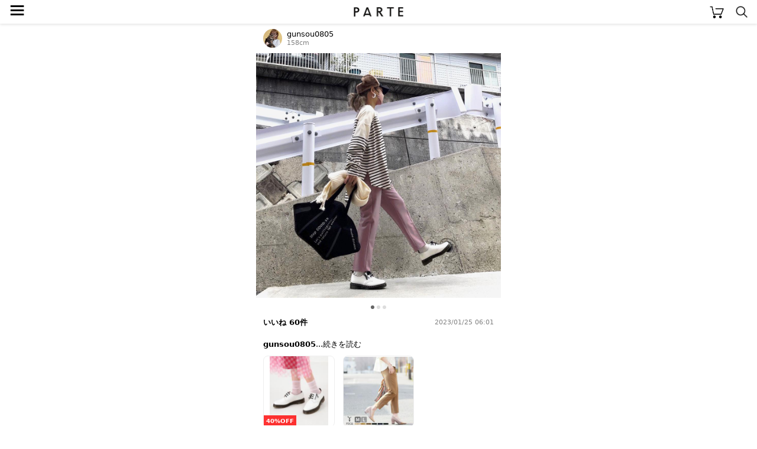

--- FILE ---
content_type: text/html; charset=UTF-8
request_url: https://parte.tv/user512160032851234816/1067549607682125824
body_size: 40399
content:

<!DOCTYPE html>
<html lang="ja">
<head>
    <meta charset="utf-8">
    <meta http-equiv="X-UA-Compatible" content="IE=edge">
    <meta name="author" content="REGALI, Inc." />
    <title>gunsou0805 / Ray BEAMS(レイビームス)の「Dr.Martens × Ray BEAMS / 別注 SLANTING ZIP 2WAY 3HOLE（0343.CL）」をあわせたコーディネート - PARTE</title>
    <meta name="title" content="gunsou0805 / Ray BEAMS(レイビームス)の「Dr.Martens × Ray BEAMS / 別注 SLANTING ZIP 2WAY 3HOLE（0343.CL）」をあわせたコーディネート - PARTE" />
    <meta name="description" content="Ray BEAMS(レイビームス)の「Dr.Martens × Ray BEAMS / 別注 SLANTING ZIP 2WAY 3HOLE（0343.CL）」やreca(レカ)の「今だけ☆2,640円！美シルエット センタープレステーパードパンツ(bel-hr-0501) レディース ボトムス パンツ テーパード センタープレス ウエストゴム シンプル S/M/L/XL reca レカ ネコポス発送10 s」をあわせたgunsou0805のコーディネートです。PARTE(パルテ)は、コーディネートや口コミからアイテムを簡単に探せる/買えるショッピングSNSです。" />
    <meta name="keywords" content="Ray BEAMS,レイビームス,Dr.Martens × Ray BEAMS / 別注 SLANTING ZIP 2WAY 3HOLE（0343.CL）reca,レカ,今だけ☆2,640円！美シルエット センタープレステーパードパンツ(bel-hr-0501) レディース ボトムス パンツ テーパード センタープレス ウエストゴム シンプル S/M/L/XL reca レカ ネコポス発送10 sgunsou0805,コーディネート,コーデ,ファッション,トレンド,おしゃれ,大人女子,レディース,SNS,PARTE,パルテ" />
    
    
    <link rel="canonical" href="https://parte.tv/user512160032851234816/1067549607682125824" />
    <meta content="width=device-width, initial-scale=1, maximum-scale=1, user-scalable=no" name="viewport">
    <link href="/static/assets/css/style.css?202601180435" rel="stylesheet">
    
    <link rel="stylesheet" href="/static/assets/css/coordinate.css?202601180435">
    <link rel="stylesheet" href="/static/assets/css/item.css?202601180435">
    <link rel="stylesheet" href="/static/assets/css/collection.css?202601180435">

    <link rel="icon" href="/static/favicon.ico">
    
    <script type="application/ld+json">
        {
            "@context": "https://schema.org",
            "@type": "NewsArticle",
            "mainEntityOfPage": {
                "@type": "WebPage",
                "@id": "https://google.com/article"
            },
            "headline": "gunsou0805 / Ray BEAMS(レイビームス)の「Dr.Martens × Ray BEAMS / 別注 SLANTING ZIP 2WAY 3HOLE（0343.CL）」をあわせたコーディネートです",
            "image": {
                "@type": "ImageObject",
                "url": "https://assets.parte.tv/posts/1067549607682125824_1.jpeg",
                "height": 800,
                "width": 800
            },
            "datePublished": "2023-01-25T06:01:03+09:00",
            "dateModified": "2023-01-25T06:01:03+09:00",
            "author": {
                "@type": "Person",
                "name": "gunsou0805"
            },
            "publisher": {
                "@type": "Organization",
                "name": "PARTE",
                "logo": {
                    "@type": "ImageObject",
                    "url": "https://parte.tv/static/image/parte_logo.png"
                }
            },
            "description": "いつもありがとうございます𓂃𓈒𓏸\n\n\n美シルエットパンツ♬*゜\n\nテーパードシルエットとセンタープレスで、\nなんとも美しい♡\n\nピンクなんじゃけど、\n合わせやすい少しくすんだピンクがドツボ ꐕ ꐕ ꐕ\n\n● reca☞【低身長サイズアリ】美シルエット センタープレステーパードパンツ\nサイズ:S(158cm)\n\n✎𓈒𓂂𓏸 ZOZOTOWNでタイムセール価格3300円になってたよん！\n\n┈┈┈┈┈┈┈┈\n\n●トップス☞ap retro\nカフタン裏毛スウェットルーズプルオーバー\n\n●キャップ☞polcadot\n\n●バッグ☞aliexpress\n\n●ピアス☞SHEIN\n\n●シューズ☞ Dr.Martens\n\n┈┈┈┈┈┈┈┈\n\n#pr\n#カラーコーデ #レイヤードスタイル #春色\n#スラックス #テーパードパンツ #カラーパンツ #ピンク #ピンクパンツ #reca #recaコーデ\n#カフタン #スウェット#ボーダー #ボーダートップス #Vネック #apretro #アプレトロ #apretro_code \n#キャップ #キャップコーデ #フライトキャップ\n#トートバッグ #aliexpress #アリエク #アリエクスプレス\n#SHEIN\n#drmartens #ドクターマーチン #マーチン #Ray_BEAMS"
        }
    </script>
        
    <script type="application/ld+json">
        {
            "@context": "http://schema.org",
            "@type": "BreadcrumbList",
            "itemListElement": [
                {
                    "@type": "ListItem",
                    "position": 1,
                    "item": {
                        "@id": "https://parte.tv",
                        "name": "PARTE"
                    }
                }, {
                    "@type": "ListItem",
                    "position": 2,
                    "item": {
                        "@id": "https://parte.tv/user512160032851234816",
                        "name": "gunsou0805"
                    }
                }
            ]
        }
    </script>


    
    
    <script>
        (function(w,d,s,l,i){w[l]=w[l]||[];w[l].push({'gtm.start':
                new Date().getTime(),event:'gtm.js'});var f=d.getElementsByTagName(s)[0],
            j=d.createElement(s),dl=l!='dataLayer'?'&l='+l:'';j.async=true;j.src=
            'https://www.googletagmanager.com/gtm.js?id='+i+dl;f.parentNode.insertBefore(j,f);
        })(window,document,'script','dataLayer','GTM-NJ4XPH6');
    </script>

    
    <script>
        (function(i,s,o,g,r,a,m){i['GoogleAnalyticsObject']=r;i[r]=i[r]||function(){
            (i[r].q=i[r].q||[]).push(arguments)},i[r].l=1*new Date();a=s.createElement(o),
            m=s.getElementsByTagName(o)[0];a.async=1;a.src=g;m.parentNode.insertBefore(a,m)
        })(window,document,'script','//www.google-analytics.com/analytics.js','ga');
        ga('create', 'UA-115572337-3', 'auto');
        
        ga('send', 'pageview');
        function gapush(category, action, label, value)
        {
            if (typeof value === 'undefined') value = 0;
            ga("send", "event", category, action, label, value);
        }
    </script>

    
    <script data-ad-client="ca-pub-3464870825754134" async src="https://pagead2.googlesyndication.com/pagead/js/adsbygoogle.js"></script>

    
    <script>
        !function(f,b,e,v,n,t,s)
        {if(f.fbq)return;n=f.fbq=function(){n.callMethod?
            n.callMethod.apply(n,arguments):n.queue.push(arguments)};
            if(!f._fbq)f._fbq=n;n.push=n;n.loaded=!0;n.version='2.0';
            n.queue=[];t=b.createElement(e);t.async=!0;
            t.src=v;s=b.getElementsByTagName(e)[0];
            s.parentNode.insertBefore(t,s)}(window, document,'script',
            'https://connect.facebook.net/en_US/fbevents.js');
        fbq('init', '325151588650350');
        fbq('track', 'PageView');
    </script>
    <noscript><img height="1" width="1" style="display:none" src="https://www.facebook.com/tr?id=325151588650350&ev=PageView&noscript=1" /></noscript>
    
</head>
<body>


<noscript>
    <iframe src="https://www.googletagmanager.com/ns.html?id=GTM-NJ4XPH6" height="0" width="0" style="display:none;visibility:hidden"></iframe>
</noscript>


<div class="main">
    
<div class="app-intro mobile-only">
    <img class="app-icon" src="/static/image/app_icon.png" alt="PARTE">
    <div class="app-text">
        <p class="main">お買い物がもっと楽しくなるアプリ</p>
        <p class="sub ios-only">App Store（無料）</p>
        <p class="sub android-only">Google Play ストア（無料）</p>
    </div>
    <a class="ios-only link-button" href='https://parte.page.link/?efr=1&amp;ibi=tv.parte&amp;ifl=https%3A%2F%2Fapp.appsflyer.com%2Fid1353824229%3Fpid%3Dparte-web%26c%3Dtop&amp;link=https%3A%2F%2Fparte.tv%2Fuser512160032851234816%2F1067549607682125824&amp;sd=%E3%82%A2%E3%83%97%E3%83%AA%E3%81%AA%E3%82%89%E3%81%84%E3%81%84%E3%81%AD%E3%82%84%E3%81%8A%E6%B0%97%E3%81%AB%E5%85%A5%E3%82%8A%E3%80%81%E3%82%B3%E3%83%A1%E3%83%B3%E3%83%88%E3%81%8C%E7%99%BB%E9%8C%B2%E3%81%AA%E3%81%97%E3%81%A7%E4%BD%BF%E3%81%88%E3%81%BE%E3%81%99&amp;si=https%3A%2F%2Fparte.tv%2Fstatic%2Fimage%2Fparte_app_icon.png&amp;st=%E4%BB%8A%E8%A6%8B%E3%81%A6%E3%81%84%E3%81%9F%E3%83%9A%E3%83%BC%E3%82%B8%E3%82%92PARTE%E3%82%A2%E3%83%97%E3%83%AA%E3%81%A7%E8%A6%8B%E3%82%8B%E3%81%93%E3%81%A8%E3%81%8C%E3%81%A7%E3%81%8D%E3%81%BE%E3%81%99'>アプリで見る</a>
    <a class="android-only link-button" href="https://app.appsflyer.com/tv.parte?pid=parte-web&c=top">ダウンロード</a>
</div>

<header>
    <a href="/">
        <img class="parte-logo" src="/static/image/parte_logo_small.png" alt="PARTE">
    </a>
    <a href="javascript:void(0)" onclick="open_drawer()">
        <span class="menu-button">≡</span>
    </a>
    <a href="/cart">
        <img class="cart-button" src="/static/image/cart.png" alt="カート">
    </a>
    <a href="/search">
        <img class="search-button" src="/static/image/search.png" alt="検索">
    </a>
</header>
<div class="behind-header"></div>

<nav>
    <div id="drawer-curtain" onclick="close_drawer()"></div>
    <div id="drawer-menu">
        
            <a href="/login" class="login-guide">無料会員登録･ログイン</a>
        
        <ul>
            <li><a href="/">トップページ</a></li>
            <li><a href="/coordinate/popular">人気の投稿</a></li>
            <li><a href="/item/ranking">アイテムランキング</a></li>
            <li><a href="/user/recommended">おすすめユーザー</a></li>
        </ul>
        <p class="menu-section">検索</p>
        <ul>
            <li><a href="/coordinate">コーデや口コミをみつける</a></li>
            <li><a href="/item">アイテムをみつける</a></li>
        </ul>
        
        <a id="close" href="javascript:void(0)" onclick="close_drawer()"></a>
    </div>
</nav>

<div class="h-margin">
    
    
</div>


<div class="h-margin coordinate-detail">
    <a href="/user512160032851234816">
        <div class="coordinate-user">
            <img class="user-image" src="https://assets.parte.tv/profile/512160032851234816_20240921192652_120.jpeg" alt="gunsou0805">
            <div class="user-info">
                <p class="unique-name">gunsou0805</p>
                <p class="height">158cm</p>
            </div>
        </div>
    </a>
</div>

<ul class="carousel">
    
    
        <li><img src="https://assets.parte.tv/posts/1067549607682125824_1.jpeg" alt="{{.FirstItem.Brand.Name}}({{.FirstItem.Brand.NameKana}})の「{{.FirstItem.Name}}」を使った{{.PostType}}"></li>
    
        <li><img src="https://assets.parte.tv/posts/1067549607682125824_2.jpeg" alt="{{.FirstItem.Brand.Name}}({{.FirstItem.Brand.NameKana}})の「{{.FirstItem.Name}}」を使った{{.PostType}}"></li>
    
        <li><img src="https://assets.parte.tv/posts/1067549607682125824_3.jpeg" alt="{{.FirstItem.Brand.Name}}({{.FirstItem.Brand.NameKana}})の「{{.FirstItem.Name}}」を使った{{.PostType}}"></li>
    
</ul>

    <ul class="page-indicator">
        <li></li><li></li><li></li>
    </ul>


<div class="h-margin coordinate-detail">
    <div class="iroiro">





        <span class="count">いいね 60件</span>
        <span class="post-time">2023/01/25 06:01</span>
    </div>
    <div class="description">
        <span class="description__uname">gunsou0805</span><span class="description__readMore">...<a href="javascript:void(0)" onclick="read_more()">続きを読む</a></span>
        <span class="description__body">いつもありがとうございます𓂃𓈒𓏸<br><br><br>美シルエットパンツ♬*゜<br><br>テーパードシルエットとセンタープレスで、<br>なんとも美しい♡<br><br>ピンクなんじゃけど、<br>合わせやすい少しくすんだピンクがドツボ ꐕ ꐕ ꐕ<br><br>● reca☞【低身長サイズアリ】美シルエット センタープレステーパードパンツ<br>サイズ:S(158cm)<br><br>✎𓈒𓂂𓏸 ZOZOTOWNでタイムセール価格3300円になってたよん！<br><br>┈┈┈┈┈┈┈┈<br><br>●トップス☞ap retro<br>カフタン裏毛スウェットルーズプルオーバー<br><br>●キャップ☞polcadot<br><br>●バッグ☞aliexpress<br><br>●ピアス☞SHEIN<br><br>●シューズ☞ Dr.Martens<br><br>┈┈┈┈┈┈┈┈<br><br><a class="hash-tag" href="/coordinate/tag/pr">#pr</a><br><a class="hash-tag" href="/coordinate/tag/カラーコーデ">#カラーコーデ</a> <a class="hash-tag" href="/coordinate/tag/レイヤードスタイル">#レイヤードスタイル</a> <a class="hash-tag" href="/coordinate/tag/春色">#春色</a><br><a class="hash-tag" href="/coordinate/tag/スラックス">#スラックス</a> <a class="hash-tag" href="/coordinate/tag/テーパードパンツ">#テーパードパンツ</a> <a class="hash-tag" href="/coordinate/tag/カラーパンツ">#カラーパンツ</a> <a class="hash-tag" href="/coordinate/tag/ピンク">#ピンク</a> <a class="hash-tag" href="/coordinate/tag/ピンクパンツ">#ピンクパンツ</a> <a class="hash-tag" href="/coordinate/tag/reca">#reca</a> <a class="hash-tag" href="/coordinate/tag/recaコーデ">#recaコーデ</a><br><a class="hash-tag" href="/coordinate/tag/カフタン">#カフタン</a> <a class="hash-tag" href="/coordinate/tag/スウェット">#スウェット</a><a class="hash-tag" href="/coordinate/tag/ボーダー">#ボーダー</a> <a class="hash-tag" href="/coordinate/tag/ボーダートップス">#ボーダートップス</a> <a class="hash-tag" href="/coordinate/tag/Vネック">#Vネック</a> <a class="hash-tag" href="/coordinate/tag/apretro">#apretro</a> <a class="hash-tag" href="/coordinate/tag/アプレトロ">#アプレトロ</a> <a class="hash-tag" href="/coordinate/tag/apretro_code">#apretro_code</a> <br><a class="hash-tag" href="/coordinate/tag/キャップ">#キャップ</a> <a class="hash-tag" href="/coordinate/tag/キャップコーデ">#キャップコーデ</a> <a class="hash-tag" href="/coordinate/tag/フライトキャップ">#フライトキャップ</a><br><a class="hash-tag" href="/coordinate/tag/トートバッグ">#トートバッグ</a> <a class="hash-tag" href="/coordinate/tag/aliexpress">#aliexpress</a> <a class="hash-tag" href="/coordinate/tag/アリエク">#アリエク</a> <a class="hash-tag" href="/coordinate/tag/アリエクスプレス">#アリエクスプレス</a><br><a class="hash-tag" href="/coordinate/tag/SHEIN">#SHEIN</a><br><a class="hash-tag" href="/coordinate/tag/drmartens">#drmartens</a> <a class="hash-tag" href="/coordinate/tag/ドクターマーチン">#ドクターマーチン</a> <a class="hash-tag" href="/coordinate/tag/マーチン">#マーチン</a> <a class="hash-tag" href="/coordinate/tag/Ray_BEAMS">#Ray_BEAMS</a></span></div>
</div>

    <div class="item-list-panel">
        
            <div class="item">
                <a href="/item/brand479237973548732416/shoes/other-shoes/787886524069842944?fcid=1067549607682125824">
                    <div class="item-image image-contained" style='background-image: url("https://assets.parte.tv/items/787886524069842944_240.jpeg")'>
                        
                            <span class="discount-percentage">40%OFF</span>
                        
                    </div>
                    <p class="brand-name">Ray BEAMS</p>
                    <p class="category-name">その他シューズ</p>
                    <p class="price discounted">￥15,840</p>
                </a>
                
                    <a class="item-coordinate-link" href="/coordinate?item_id=787886524069842944">投稿: 71件</a>
                
                
                    <a class="action-button" href="/item/787886524069842944/external?fcid=1067549607682125824"
                       rel="nofollow, noindex, noopener" target="_blank"
                       onclick="external_onclick('787886524069842944', 'Ray BEAMS', '1067549607682125824')">購入する</a>
                
            </div>
        
            <div class="item">
                <a href="/item/brand479237916850130944/bottoms/pants/691558895306412032?fcid=1067549607682125824">
                    <div class="item-image image-contained" style='background-image: url("https://assets.parte.tv/items/691558895306412032_240.jpg")'>
                        
                    </div>
                    <p class="brand-name">reca</p>
                    <p class="category-name">パンツ</p>
                    <p class="price">￥2,980</p>
                </a>
                
                    <a class="item-coordinate-link" href="/coordinate?item_id=691558895306412032">投稿: 481件</a>
                
                
                    <a class="action-button" href="/item/691558895306412032/external?fcid=1067549607682125824"
                       rel="nofollow, noindex, noopener" target="_blank"
                       onclick="external_onclick('691558895306412032', 'reca', '1067549607682125824')">購入する</a>
                
            </div>
        

        
    </div>
    <script>
        function external_onclick(item_id, brand_name, fcid) {
            
            fbq('trackCustom', 'TapExternalLink', {brand_name: brand_name, item_id: item_id});
            log_click_external(item_id, fcid, 'relatedItem');
            gapush('tapExternalLink', brand_name, 'relatedItem');
            
        }
    </script>


<div class="adsBlock" style="width: 320px;">
  <script async src="https://pagead2.googlesyndication.com/pagead/js/adsbygoogle.js"></script>
  <ins class="adsbygoogle" style="display:block" data-ad-client="ca-pub-3464870825754134" data-ad-slot="9968605770" data-ad-format="auto" data-full-width-responsive="true"></ins>
  <script>(adsbygoogle = window.adsbygoogle || []).push({});</script>
</div>
    <div class="h-margin">
        <br>
        <h3>似ている投稿</h3>
    </div>
    
<div class="coordinate-list">
    
        <a href="/user500263248461828096/1460594101031301120">
            <img class="coordinate" src="https://assets.parte.tv/posts/1460594101031301120_1_360.jpeg" alt="@mi_0730_mkさんの投稿">
        </a>
    
        <a href="/user634887067695845376/1461282698038386688">
            <img class="coordinate" src="https://assets.parte.tv/posts/1461282698038386688_1_360.jpeg" alt="@KORさんの投稿">
        </a>
    
        <a href="/user508558565716267008/1460688178619904000">
            <img class="coordinate" src="https://assets.parte.tv/posts/1460688178619904000_1_360.jpeg" alt="@satoeri626さんの投稿">
        </a>
    
        <a href="/user634887067695845376/1460552895639330816">
            <img class="coordinate" src="https://assets.parte.tv/posts/1460552895639330816_1_360.jpeg" alt="@KORさんの投稿">
        </a>
    
        <a href="/user634887067695845376/1460913640780636160">
            <img class="coordinate" src="https://assets.parte.tv/posts/1460913640780636160_1_360.jpeg" alt="@KORさんの投稿">
        </a>
    
        <a href="/user559058926004342784/1460507014907043840">
            <img class="coordinate" src="https://assets.parte.tv/posts/1460507014907043840_1_360.jpeg" alt="@saya_wearさんの投稿">
        </a>
    
</div>

<div class="adsBlock" style="width: 320px;">
  <script async src="https://pagead2.googlesyndication.com/pagead/js/adsbygoogle.js"></script>
  <ins class="adsbygoogle" style="display:block" data-ad-client="ca-pub-3464870825754134" data-ad-slot="5618474837" data-ad-format="auto" data-full-width-responsive="true"></ins>
  <script>(adsbygoogle = window.adsbygoogle || []).push({});</script>
</div>
    <div class="h-margin">
        <br>
        <h3>@gunsou0805さんの投稿</h3>
    </div>
    
<div class="coordinate-list">
    
        <a href="/user512160032851234816/1421963975771324416">
            <img class="coordinate" src="https://assets.parte.tv/posts/1421963975771324416_1_360.jpeg" alt="@gunsou0805さんの投稿">
        </a>
    
        <a href="/user512160032851234816/1421602690248499200">
            <img class="coordinate" src="https://assets.parte.tv/posts/1421602690248499200_1_360.jpeg" alt="@gunsou0805さんの投稿">
        </a>
    
        <a href="/user512160032851234816/1420968575136468992">
            <img class="coordinate" src="https://assets.parte.tv/posts/1420968575136468992_1_360.jpeg" alt="@gunsou0805さんの投稿">
        </a>
    
        <a href="/user512160032851234816/1420878018829651968">
            <img class="coordinate" src="https://assets.parte.tv/posts/1420878018829651968_1_360.jpeg" alt="@gunsou0805さんの投稿">
        </a>
    
        <a href="/user512160032851234816/1420516492004331520">
            <img class="coordinate" src="https://assets.parte.tv/posts/1420516492004331520_1_360.jpeg" alt="@gunsou0805さんの投稿">
        </a>
    
        <a href="/user512160032851234816/1419428325444587520">
            <img class="coordinate" src="https://assets.parte.tv/posts/1419428325444587520_1_360.jpeg" alt="@gunsou0805さんの投稿">
        </a>
    
        <a href="/user512160032851234816/1419064971379118080">
            <img class="coordinate" src="https://assets.parte.tv/posts/1419064971379118080_1_360.jpeg" alt="@gunsou0805さんの投稿">
        </a>
    
        <a href="/user512160032851234816/1418340533213880320">
            <img class="coordinate" src="https://assets.parte.tv/posts/1418340533213880320_1_360.jpeg" alt="@gunsou0805さんの投稿">
        </a>
    
        <a href="/user512160032851234816/1417978794085486592">
            <img class="coordinate" src="https://assets.parte.tv/posts/1417978794085486592_1_360.jpeg" alt="@gunsou0805さんの投稿">
        </a>
    
        <a href="/user512160032851234816/1416891774416228352">
            <img class="coordinate" src="https://assets.parte.tv/posts/1416891774416228352_1_360.jpeg" alt="@gunsou0805さんの投稿">
        </a>
    
        <a href="/user512160032851234816/1416257594221170688">
            <img class="coordinate" src="https://assets.parte.tv/posts/1416257594221170688_1_360.jpeg" alt="@gunsou0805さんの投稿">
        </a>
    
        <a href="/user512160032851234816/1415079889995849728">
            <img class="coordinate" src="https://assets.parte.tv/posts/1415079889995849728_1_360.jpeg" alt="@gunsou0805さんの投稿">
        </a>
    
        <a href="/user512160032851234816/1413630363074322432">
            <img class="coordinate" src="https://assets.parte.tv/posts/1413630363074322432_1_360.jpeg" alt="@gunsou0805さんの投稿">
        </a>
    
        <a href="/user512160032851234816/1413116650625994752">
            <img class="coordinate" src="https://assets.parte.tv/posts/1413116650625994752_1_360.jpeg" alt="@gunsou0805さんの投稿">
        </a>
    
        <a href="/user512160032851234816/1411150697587564544">
            <img class="coordinate" src="https://assets.parte.tv/posts/1411150697587564544_1_360.jpeg" alt="@gunsou0805さんの投稿">
        </a>
    
        <a href="/user512160032851234816/1410791593690030080">
            <img class="coordinate" src="https://assets.parte.tv/posts/1410791593690030080_1_360.jpeg" alt="@gunsou0805さんの投稿">
        </a>
    
        <a href="/user512160032851234816/1408254022946689024">
            <img class="coordinate" src="https://assets.parte.tv/posts/1408254022946689024_1_360.jpeg" alt="@gunsou0805さんの投稿">
        </a>
    
        <a href="/user512160032851234816/1407165850783342592">
            <img class="coordinate" src="https://assets.parte.tv/posts/1407165850783342592_1_360.jpeg" alt="@gunsou0805さんの投稿">
        </a>
    
        <a href="/user512160032851234816/1406080581745270784">
            <img class="coordinate" src="https://assets.parte.tv/posts/1406080581745270784_1_360.jpeg" alt="@gunsou0805さんの投稿">
        </a>
    
        <a href="/user512160032851234816/1405717972240064512">
            <img class="coordinate" src="https://assets.parte.tv/posts/1405717972240064512_1_360.jpeg" alt="@gunsou0805さんの投稿">
        </a>
    
        <a href="/user512160032851234816/1404631229243887616">
            <img class="coordinate" src="https://assets.parte.tv/posts/1404631229243887616_1_360.jpeg" alt="@gunsou0805さんの投稿">
        </a>
    
        <a href="/user512160032851234816/1403905062694051840">
            <img class="coordinate" src="https://assets.parte.tv/posts/1403905062694051840_1_360.jpeg" alt="@gunsou0805さんの投稿">
        </a>
    
        <a href="/user512160032851234816/1403543965046706176">
            <img class="coordinate" src="https://assets.parte.tv/posts/1403543965046706176_1_360.jpeg" alt="@gunsou0805さんの投稿">
        </a>
    
        <a href="/user512160032851234816/1403181656516354048">
            <img class="coordinate" src="https://assets.parte.tv/posts/1403181656516354048_1_360.jpeg" alt="@gunsou0805さんの投稿">
        </a>
    
</div>

    
        <a class="see-more" href="/user512160032851234816">@gunsou0805さんの投稿をすべて見る</a>
        <p class="see-more-margin"></p>
    
<div class="adsBlock" style="width: 320px;">
  <script async src="https://pagead2.googlesyndication.com/pagead/js/adsbygoogle.js"></script>
  <ins class="adsbygoogle" style="display:block" data-ad-client="ca-pub-3464870825754134" data-ad-slot="8655524108" data-ad-format="auto" data-full-width-responsive="true"></ins>
  <script>(adsbygoogle = window.adsbygoogle || []).push({});</script>
</div>
<div class="app-rectangle mobile-only">
    <p>アプリでもっとファッションを楽しもう♪</p>
    <a class="ios-only" href="https://app.appsflyer.com/id1353824229?pid=parte-web&c=rectangle">
        <img class="app-icon" src="/static/image/parte_app_icon.png" alt="PARTE">
        <img class="store-button" src="/static/image/app_store_download_button.svg" alt="App Storeからダウンロード">
    </a>
    <a class="android-only" href="https://app.appsflyer.com/tv.parte?pid=parte-web&c=rectangle">
        <img class="app-icon" src="/static/image/parte_app_icon.png" alt="PARTE">
        <img class="store-button" src="/static/image/google_play_store_badge.png" alt="Google Play ストアからダウンロード">
    </a>
</div>



<div class="related-link h-margin">
    <h2>ブランドから投稿を見つける</h2>
    <ul class="link-list">
        
            <li><a href="/coordinate/brand479237973548732416">Ray BEAMS</a></li>
        
            <li><a href="/coordinate/brand479237916850130944">reca</a></li>
        
    </ul>
</div>



<div class="related-link h-margin">

    
    
        <h2>@gunsou0805さんがよく使うブランドからコーデや口コミを見つける</h2>
        <ul class="link-list">
            
                <li><a href="/coordinate/brand760686283512090624">3COINS</a></li>
            
                <li><a href="/coordinate/brand479237977004838912">Vivian</a></li>
            
                <li><a href="/coordinate/brand487195892491751424">ZARA</a></li>
            
                <li><a href="/coordinate/brand479237968763031552">AZUL by moussy</a></li>
            
                <li><a href="/coordinate/brand496661805750292480">H&amp;M</a></li>
            
                <li><a href="/coordinate/brand487174306837565440">GU</a></li>
            
                <li><a href="/coordinate/brand575221684747898880">GRL</a></li>
            
                <li><a href="/coordinate/brand479237916850130944">reca</a></li>
            
                <li><a href="/coordinate/brand479237988421734400">SENSE OF PLACE</a></li>
            
                <li><a href="/coordinate/brand479238010831900672">LAKOLE</a></li>
            
        </ul>
    





</div>



<div class="related-link h-margin">
    <h2>似ているアイテムを使った投稿を見つける</h2>
    <ul class="link-list">
        
            
                <li><a href="/coordinate/brand479237973548732416/shoes/other-shoes">Ray BEAMS × その他シューズ</a></li>
            
        
            
                <li><a href="/coordinate/brand479237916850130944/bottoms/pants">reca × パンツ</a></li>
            
        
    </ul>
</div>




<div class="curtain" onclick="close_stock_select()"></div>

<div class="modal stock-select">
    <h4>色 / サイズを選択</h4>
    <div class="loading">
        <img src="/static/image/loading.gif">
        <p>取得中…</p>
    </div>
    <p class="loading-fail" style="display: none;">在庫情報の取得に失敗しました<br>時間を空けてお試しください</p>
</div>

<div class="popup cart-added">
    <div class="mark"></div>
    <p class="message"></p>
</div>

<script type="text/javascript">
    function open_stock_select(itemId) { 
        $('.modal.stock-select .stock-option').remove();
        $('.curtain, .modal.stock-select').addClass('shown');
        $('.loading').show();
        $.ajax({
            url: '\/item\/stock?item_id=' + itemId,
            type: 'GET',
            timeout: 3000,
        }).done(data => {
            $('.loading').hide();
            data.stocks.forEach(stock => {
                let classes = (stock.stock > 0) ? 'stock-option' : 'stock-option sold-out';
                let onclick = (stock.stock > 0) ? 'onclick="add_to_cart(\''+stock.id+'\')"' : '';
                $('.modal.stock-select').append('<p class="'+classes+'" '+onclick+'>'+stock.color+' / '+stock.size+'</p>');
            });
        }).fail(xhr => {
            $('.loading').hide();
            $('.loading-fail').show();
        });
    }

    function close_stock_select() {
        $('.curtain, .modal.stock-select').removeClass('shown');
    }

    function add_to_cart(stockId) { 
        function show_popup(text, isError) {
            $('.popup .message').text(text);
            $('.popup .mark')
                .removeClass(isError ? 'check' : 'cross')
                .addClass(isError ? 'cross' : 'check');
            $('.popup')
                .css('display', 'block')
                .css('opacity', 1.0)
                .delay(1000)
                .animate({opacity: 0.0}, 1000, 'linear', function(){
                    $(this).css('display', 'none');
                })
        }

        $.ajax({
            url: "/cart/add",
            type: 'POST',
            data : {
                '_csrf':     'FDKIkOoYDyJbfzRyxUUthtVDwsHQfQes',
                'stock_id':  stockId,
                'quantity':  1,

                'from_type': 'coordinate',
                'from_id':   '1067549607682125824',

            },
            timeout: 3000,
        }).done(function(data) {
            close_stock_select();
            show_popup("カートに追加しました", false);
            location.href = '\/cart';

            fbq('track', 'AddToCart', {content_ids: [stockId]});
            gapush('cart', 'add', stockId);

        }).fail(function(xhr) {
            let res = $.parseJSON(xhr.responseText);
            close_stock_select();
            if(res) {
                show_popup(res.error.message, true);
            } else {
                show_popup("エラーが発生しました", true);
            }
        });
    }
</script>




<footer>
    <ul class="breadcrumb" itemscope itemtype="https://schema.org/BreadcrumbList">
        
            <li itemprop="itemListElement" itemscope itemtype="https://schema.org/ListItem">
                <a itemprop="item" href="/"><span itemprop="name">PARTE</span></a>
                <meta itemprop="position" content="1">
            </li>
            
            
            <li itemprop="itemListElement" itemscope itemtype="https://schema.org/ListItem">
                
                    <a itemprop="item" href="/user512160032851234816"><span itemprop="name">高野軍曹 (@gunsou0805)</span></a>
                
                <meta itemprop="position" content="2">
            </li>
            
            <li itemprop="itemListElement" itemscope itemtype="https://schema.org/ListItem">
                
                    <span itemprop="name">1/25のコーディネート</span>
                
                <meta itemprop="position" content="3">
            </li>
            
        
    </ul>
    <a class="login-button" href="/login">ログイン</a>
    <div style="margin: 16px auto">
        <a href="https://www.instagram.com/parte_official/" rel="nofollow, noindex, noopener" target="_blank">
            <img class="instagram-icon" src="/static/image/instagram_icon.png" alt="instagram">
        </a>
    </div>
    <ul class="meta-link">
        <li><a href="/coordinate">コーデや口コミをみつける</a></li>
        <li><a href="/item">アイテムをみつける</a></li>
    </ul><br>
    <ul class="meta-link">
        <li><a href="/partner_program">PARTEパートナープログラム</a></li>
    </ul><br>
    <ul class="meta-link">
        <li><a href="/terms">利用規約</a></li>
        <li><a href="https://regali.co.jp/privacy" rel="noopener" target="_blank">プライバシーポリシー</a></li>
        <li><a href="/law">特定商取引法に基づく表示</a></li>
        <li><a href="/community_guideline">コミュニティガイドライン</a></li>
        <li><a href="mailto:parte.info@regali.co.jp">お問い合わせ</a></li>
        <li><a href="https://regali.co.jp" rel="noopener" target="_blank">運営会社</a></li>
    </ul>
    <img class="parte-logo" src="/static/image/parte_logo_small.png" alt="PARTE">
    <p class="copyright">© REGALI, Inc.</p>
</footer>


<div class="app-overlay">
    <div class="h-margin">
        <a class="ios-only gtm_click_app_store_link" href='https://parte.page.link/?efr=1&amp;ibi=tv.parte&amp;ifl=https%3A%2F%2Fapp.appsflyer.com%2Fid1353824229%3Fpid%3Dparte-web%26c%3Doverlay&amp;link=https%3A%2F%2Fparte.tv%2Fuser512160032851234816%2F1067549607682125824&amp;sd=%E3%82%A2%E3%83%97%E3%83%AA%E3%81%AA%E3%82%89%E3%81%84%E3%81%84%E3%81%AD%E3%82%84%E3%81%8A%E6%B0%97%E3%81%AB%E5%85%A5%E3%82%8A%E3%80%81%E3%82%B3%E3%83%A1%E3%83%B3%E3%83%88%E3%81%8C%E7%99%BB%E9%8C%B2%E3%81%AA%E3%81%97%E3%81%A7%E4%BD%BF%E3%81%88%E3%81%BE%E3%81%99&amp;si=https%3A%2F%2Fparte.tv%2Fstatic%2Fimage%2Fparte_app_icon.png&amp;st=%E4%BB%8A%E8%A6%8B%E3%81%A6%E3%81%84%E3%81%9F%E3%83%9A%E3%83%BC%E3%82%B8%E3%82%92PARTE%E3%82%A2%E3%83%97%E3%83%AA%E3%81%A7%E8%A6%8B%E3%82%8B%E3%81%93%E3%81%A8%E3%81%8C%E3%81%A7%E3%81%8D%E3%81%BE%E3%81%99'>
            <img class="app-icon" src="/static/image/parte_app_icon.png" alt="PARTE">
            <div class="app-info">
                <p class="text">40万人が使うコーディネートアプリ</p>
                <p class="sub">App Store（無料）<img class="stars" src="/static/image/stars.png" alt="★★★★☆"></p>
                <button class="button">アプリで見る</button>
            </div>
        </a>
        <a class="android-only gtm_click_app_store_link" href="https://app.appsflyer.com/tv.parte?pid=parte-web&c=overlay">
            <img class="app-icon" src="/static/image/parte_app_icon.png" alt="PARTE">
            <div class="app-info">
                <p class="text">40万人が使うコーディネートアプリ</p>
                <p class="sub">Google Play ストア（無料）<img class="stars" src="/static/image/stars.png" alt="★★★★☆"></p>
                <button class="button">アプリで見る</button>
            </div>
        </a>
        <a class="close" onclick="close_app_overlay()"></a>
    </div>
</div>


<script src="/static/js/jquery-3.5.1.min.js"></script>
<script type="text/javascript">
function open_drawer() {
    $("#drawer-curtain").fadeIn("fast");
    $("#drawer-menu").addClass("open");
}

function close_drawer() {
    $("#drawer-curtain").fadeOut("fast");
    $("#drawer-menu").removeClass("open");
}

function close_app_overlay() {
    $('.app-overlay').css('display', 'none');
    document.cookie = 'has_closed_app_overlay=1; path=/; max-age=2592000'; 
}

function log_coordinate_action(coordinate_id, type, value) {
    $.ajax({
        type: 'POST',
        url: '\/log\/coordinate_action',
        contentType: 'application/json',
        data: JSON.stringify({
            
            coordinate_id: coordinate_id,
            action_type: type,
            action_value: value,
            platform: 'web',
        })
    });
}

function log_item_action(item_id, type, value) {
    $.ajax({
        type: 'POST',
        url: '\/log\/item_action',
        contentType: 'application/json',
        data: JSON.stringify({
            
            item_id: item_id,
            action_type: type,
            action_value: value,
            platform: 'web',
        })
    });
}

function log_click_external(item_id, fcid, ctx) {
    $.ajax({
        type: 'POST',
        url: '\/log\/click_external',
        contentType: 'application/json',
        data: JSON.stringify({
            
            item_id: item_id,
            coordinate_id: fcid,
            click_context: ctx,
            platform: 'web',
        })
    });
}

$(function(){
    const isIOS = /(iPhone|iPad|iPod)/.test(navigator.userAgent);
    const isAndroid = /Android/.test(navigator.userAgent);
    const isMobile = isIOS || isAndroid;

    $('.ios-only').css('display', isIOS ? 'block' : 'none');
    $('.android-only').css('display', isAndroid ? 'block' : 'none');
    $('.mobile-only').css('display', isMobile ? 'block' : 'none');

    
    if (isMobile) {
        $(window).on('scroll', function(){
            if ($(window).scrollTop() > 44) {
                $('header').addClass('fixed');
                $('.behind-header').addClass('shown');
            } else {
                $('header').removeClass('fixed');
                $('.behind-header').removeClass('shown');
            }
        })
    } else {
        $('header').addClass('fixed');
        $('.behind-header').addClass('shown');
    }

    
    let notYetClosed = document.cookie.split(';').filter(function(v){
        return v.trim().split('=')[0] === 'has_closed_app_overlay';
    }).length === 0;
    $('.app-overlay').css('display', (notYetClosed && isMobile) ? 'block' : 'none');
});
</script>

</div>


<script>
    $(function(){
        $("a:not(.noAutoGa)").click(function(e) {
            if (! $(this).attr("href")) return;
            var aHref = $(this).attr("href");
            if (! /^\//.exec(aHref) && ! /https?:\/\/parte\.tv/.exec(aHref)) {
                gapush("outbound", "click", aHref);
            } else {
                var gaAction = $(this).data("ga-action");
                if (gaAction == undefined) gaAction = 'other';
                var gaLabel = $(this).data("ga-label");
                if (gaLabel == undefined) gaLabel = aHref;
                gapush("inbound", gaAction, gaLabel);
            }
        });
        $('form.search-form').on('submit', function () {
            var form = $(this);
            var query = form.children('input[type=search]').val();
            if (query == '') return false;
            gapush("search", 'PostQuery', query);
            return true;
        });
    });
</script>



<script>
function read_more() {
    $(".description__body").addClass("description__body--open");
    $(".description__readMore").addClass("description__readMore--removed");
}

$(function(){
    $('.carousel').scroll(function(){
        
        let page = Math.round($(this).scrollLeft() / $(this).width());
        let indicators = $(".page-indicator li");
        indicators.css('background-color', '#ddd');
        indicators.eq(page).css('background-color', '#666');
    });
});
</script>

    <script>
        log_coordinate_action('1067549607682125824', 'view');
        gapush('coordinateDetail', 'view', 'gunsou0805');
    </script>


</body>
</html>


--- FILE ---
content_type: text/html; charset=utf-8
request_url: https://www.google.com/recaptcha/api2/aframe
body_size: 268
content:
<!DOCTYPE HTML><html><head><meta http-equiv="content-type" content="text/html; charset=UTF-8"></head><body><script nonce="18zbVmjKvUYOLpkScY-68Q">/** Anti-fraud and anti-abuse applications only. See google.com/recaptcha */ try{var clients={'sodar':'https://pagead2.googlesyndication.com/pagead/sodar?'};window.addEventListener("message",function(a){try{if(a.source===window.parent){var b=JSON.parse(a.data);var c=clients[b['id']];if(c){var d=document.createElement('img');d.src=c+b['params']+'&rc='+(localStorage.getItem("rc::a")?sessionStorage.getItem("rc::b"):"");window.document.body.appendChild(d);sessionStorage.setItem("rc::e",parseInt(sessionStorage.getItem("rc::e")||0)+1);localStorage.setItem("rc::h",'1768678515793');}}}catch(b){}});window.parent.postMessage("_grecaptcha_ready", "*");}catch(b){}</script></body></html>

--- FILE ---
content_type: text/css
request_url: https://parte.tv/static/assets/css/style.css?202601180435
body_size: 10460
content:
a,abbr,acronym,address,applet,article,aside,audio,b,big,blockquote,body,canvas,caption,center,cite,code,dd,del,details,dfn,div,dl,dt,em,embed,fieldset,figcaption,figure,footer,form,h1,h2,h3,h4,h5,h6,header,hgroup,html,i,iframe,img,ins,kbd,label,legend,li,main,mark,menu,nav,object,ol,output,p,pre,q,ruby,s,samp,section,small,span,strike,strong,sub,summary,sup,table,tbody,td,tfoot,th,thead,time,tr,tt,u,ul,var,video{margin:0;padding:0;border:0;font-size:100%;font:inherit;vertical-align:baseline}article,aside,details,figcaption,figure,footer,header,hgroup,main,menu,nav,section{display:block}[hidden]{display:none}body{line-height:1}ol,ul{list-style:none}blockquote,q{quotes:none}blockquote:after,blockquote:before,q:after,q:before{content:'';content:none}table{border-collapse:collapse;border-spacing:0}body{font-size:13px;line-height:1.5em;font-family:system-ui,"Hiragino Sans",YuGothic,Arial,sans-serif}a{text-decoration:none;color:#000}h1,h2,h3,h4,h5{margin:.5em 0;font-weight:600}h2{font-size:20px}h3{font-size:15px;border-left:3px solid #fa5;padding:2px 0 2px 8px}h4{font-size:13px;color:#555}hr{margin:16px 0;border:solid .5px #ddd}button{padding:0;border:none}.main{margin:0 auto;width:100%;max-width:414px}.h-margin{margin:0 auto;width:calc(100% - 12px * 2);max-width:calc(414px - 12px * 2)}.h-margin .empty{margin:24px 0;text-align:center}.h-margin .row-button{display:block;margin:8px 0;width:100%;height:40px;line-height:40px;background-color:#fa5;text-align:center;font-size:16px;font-weight:600;color:#fff;border-radius:20px;cursor:pointer;-webkit-box-shadow:0 4px 12px 2px rgba(0,0,0,.15);box-shadow:0 4px 12px 2px rgba(0,0,0,.15)}.h-margin .row-button:disabled{background-color:#999}.h-margin .pager{display:-webkit-box;display:-ms-flexbox;display:flex;-webkit-box-pack:justify;-ms-flex-pack:justify;justify-content:space-between;margin:12px 0}.h-margin .pager>*{height:40px;margin-right:8px}.h-margin .pager>:last-child{margin-right:0}.h-margin .pager a{width:calc((100% - 8px * 2 - 108px)/ 2)}.h-margin .pager button{width:100%;height:100%;background-color:#fff;color:#f89030;border:1px solid #f89030;border-radius:8px;position:relative}.h-margin .pager button:after{content:"";width:10px;height:10px;position:absolute;left:calc(50% - 10px / 4);top:calc(50% - 10px / 2);border-left:1px solid #f89030;border-top:1px solid #f89030;-webkit-transform:rotate(-45deg);-ms-transform:rotate(-45deg);transform:rotate(-45deg)}.h-margin .pager button:disabled{color:#ccc;border:1px solid #ddd}.h-margin .pager button:disabled:after{border-left:1px solid #ccc;border-top:1px solid #ccc}.h-margin .pager button.go-next:after{left:calc(50% - 10px * 3 / 4);-webkit-transform:rotate(135deg);-ms-transform:rotate(135deg);transform:rotate(135deg)}.h-margin .pager .current-page{text-align:center;line-height:20px;-webkit-box-flex:1;-ms-flex:auto;flex:auto}.h-margin .pager .current-page .page-number{font-weight:600}.content-title h1{font-weight:400;font-size:12px;text-align:center}.content-title h2{font-weight:400;font-size:11px;color:#666;text-align:center}.see-more{float:right;padding:8px;font-size:13px;color:#f89030}.flash{margin:8px 0;padding:2px 8px;border-radius:2px;font-weight:600}.flash.alert{border:1px solid #f66;background-color:#fee}.flash.success{border:1px solid #6b6;background-color:#efe}.back-button{display:inline-block;margin:2px 12px;padding:8px 0 8px 18px;font-size:13px;color:#666;position:relative}.back-button:before{content:"";position:absolute;display:block;background-image:url(/static/image/left_arrow.png);background-position:center;background-size:contain;width:10px;height:16px;left:0}.image-covered{background-size:cover;background-position:center;background-repeat:no-repeat}.image-contained{background-size:contain;background-position:center;background-repeat:no-repeat}.float-right{float:right}a.text-link{text-decoration:underline;color:#f89030}header{position:relative;height:40px;padding:0 12px;background-color:#fff;-webkit-box-shadow:0 2px 4px rgba(0,0,0,.1);box-shadow:0 2px 4px rgba(0,0,0,.1);z-index:100}header.fixed{position:fixed;top:0;left:0;right:0}header .menu-button{position:absolute;top:calc(50% - 13px);left:14px;font-size:36px;font-weight:200}header .parte-logo{position:absolute;left:calc(50% - 42.24px);top:calc(50% - 8px);width:84.48px;height:16px}header .cart-button{position:absolute;top:calc(50% - 12px);right:56px;width:24px;height:24px}header .search-button{position:absolute;top:calc(50% - 10px);right:16px;width:20px;height:20px}.behind-header{display:none;height:40px}.behind-header.shown{display:block}.android-only,.ios-only,.mobile-only{display:none}.app-intro{height:44px;background-color:#f8f8f8;border-bottom:1px solid #eee;position:relative;z-index:100}.app-intro>*{display:inline-block;vertical-align:middle}.app-intro .app-icon{margin:6px 4px 6px 12px;width:32px;height:32px;background-color:#fff;border-radius:6px;-webkit-box-shadow:0 4px 12px 2px rgba(0,0,0,.15);box-shadow:0 4px 12px 2px rgba(0,0,0,.15)}.app-intro .app-text .main{font-size:12px;font-weight:600}.app-intro .app-text .sub{color:#999;font-size:11px}.app-intro .link-button{position:absolute;right:12px;top:calc(50% - 32px / 2);height:32px;line-height:32px;padding:0 12px;font-weight:600;background-color:#fa5;color:#fff;border-radius:16px}.campaign{display:block;padding:4px 12px;color:#fff;position:relative}.campaign .campaign-title{font-size:14px;font-weight:600}.campaign:after{content:"";display:block;position:absolute;right:calc(12px + 10px * .2);top:calc(50% - 10px / 2);width:10px;height:10px;border-top:2px solid #fff;border-right:2px solid #fff;-webkit-transform:rotate(45deg);-ms-transform:rotate(45deg);transform:rotate(45deg)}#drawer-curtain{width:100%;height:100vh;position:fixed;left:0;top:0;background:rgba(0,0,0,.5);z-index:199;display:none}#drawer-menu{width:260px;background:#fff;position:fixed;left:0;top:0;bottom:0;z-index:200;-webkit-transform:translateX(-320px);-ms-transform:translateX(-320px);transform:translateX(-320px);-webkit-transition:all .3s ease 0s;transition:all .3s ease 0s;overflow-x:hidden;overflow-y:auto;-webkit-overflow-scrolling:touch}#drawer-menu.open{-webkit-transform:translateX(0);-ms-transform:translateX(0);transform:translateX(0)}#drawer-menu .login-guide{display:block;width:100%;height:44px;line-height:44px;text-align:center;background-color:#fa5;color:#fff;font-size:15px;font-weight:600}#drawer-menu .profile{display:block;margin:12px}#drawer-menu .profile .profile-link{display:inline-block}#drawer-menu .profile .user-image{width:48px;height:48px;-o-object-fit:cover;object-fit:cover;border-radius:50%;margin-bottom:4px}#drawer-menu .profile p{font-size:13px}#drawer-menu .profile .user-name{font-weight:600}#drawer-menu .profile .user-unique-name{color:#999}#drawer-menu .menu-section{padding:36px 12px 8px;font-size:15px;font-weight:600}#drawer-menu ul{list-style-type:none}#drawer-menu ul li{border-bottom:1px solid #eee}#drawer-menu ul li a{display:block;padding:10px 12px;font-size:13px;color:#444}#drawer-menu #close{width:28px;height:28px;display:block;position:absolute;right:-40px;top:12px}#drawer-menu #close:after,#drawer-menu #close:before{content:"";width:28px;height:2px;background:#fff;position:absolute;left:0;top:calc(50% - 1px)}#drawer-menu #close:before{-webkit-transform:rotate(45deg);-ms-transform:rotate(45deg);transform:rotate(45deg)}#drawer-menu #close:after{-webkit-transform:rotate(-45deg);-ms-transform:rotate(-45deg);transform:rotate(-45deg)}.app-rectangle{margin:24px 0;width:100%;height:320px;background-color:#f8f8f8;background-image:url(/static/image/app_ss202012.png);background-repeat:no-repeat;background-position:24px 64px;background-size:45%;position:relative}.app-rectangle p{position:absolute;top:24px;left:12px;right:12px;font-size:15px;line-height:1.5em;font-weight:600;color:#333;text-align:center}.app-rectangle .app-icon{position:absolute;right:48px;bottom:120px;width:92px;border:1px solid #ddd;border-radius:20px}.app-rectangle .store-button{position:absolute;right:24px;bottom:24px;width:140px}.related-link h2{margin:24px 0 0;font-size:14px;font-weight:300;line-height:1.6em;color:#222}.related-link .link-list li{display:inline-block;margin:8px 4px 0 0;padding:0 10px;height:28px;line-height:28px;border:1px solid #ddd;background-color:#f8f8f8;border-radius:14px;font-size:12px}footer{margin-top:24px;padding:12px;background-color:#f8f8f8;text-align:center}footer ul.breadcrumb{font-size:11px;line-height:28px}footer ul.breadcrumb li{display:inline-block}footer ul.breadcrumb li:not(:first-child):before{display:inline-block;content:"";margin:0 8px 0 4px;width:5px;height:5px;border-right:1px solid #bbb;border-top:1px solid #bbb;-webkit-transform:rotate(45deg) translate(-2px,0);-ms-transform:rotate(45deg) translate(-2px,0);transform:rotate(45deg) translate(-2px,0)}footer .login-button{margin:12px auto;width:120px;height:36px;line-height:36px;display:inline-block;background-color:#fa5;color:#fff;border-radius:18px;font-size:14px;font-weight:600}footer img.instagram-icon{width:40px;height:40px}footer ul.meta-link{font-size:11px;line-height:28px}footer ul.meta-link li{display:inline-block}footer ul.meta-link li:not(:first-child):before{content:"";margin:0 8px 0 4px;border-left:1px solid #ccc}footer .parte-logo{display:block;margin:16px auto;width:84.48px;height:16px}.app-overlay{display:none;width:100vw;height:108px;background:rgba(0,0,0,.7);position:fixed;left:0;right:0;bottom:0;z-index:300;vertical-align:middle}.app-overlay .app-icon{position:absolute;left:18px;top:calc(50% - 76px / 2);width:76px;height:76px;border-radius:15.2px}.app-overlay .app-info{position:absolute;left:108px;top:calc(50% - 76px / 2);width:calc(100vw - 160px);height:76px;color:#fff}.app-overlay .app-info .text{font-weight:600;font-size:13px;white-space:nowrap}.app-overlay .app-info .sub{color:#ccc;font-size:11px;white-space:nowrap}.app-overlay .app-info .sub img.stars{position:relative;top:1px;height:12px}.app-overlay .app-info .button{position:absolute;bottom:0;width:100%;height:32px;border-radius:16px;background-color:#fa5;color:#fff;font-size:13px;font-weight:600}.app-overlay .close{width:28px;height:28px;display:block;position:absolute;right:12px;top:12px}.app-overlay .close:after,.app-overlay .close:before{content:"";width:28px;height:2px;background:#fff;position:absolute;left:0;top:calc(50% - 1px)}.app-overlay .close:before{-webkit-transform:rotate(45deg);-ms-transform:rotate(45deg);transform:rotate(45deg)}.app-overlay .close:after{-webkit-transform:rotate(-45deg);-ms-transform:rotate(-45deg);transform:rotate(-45deg)}